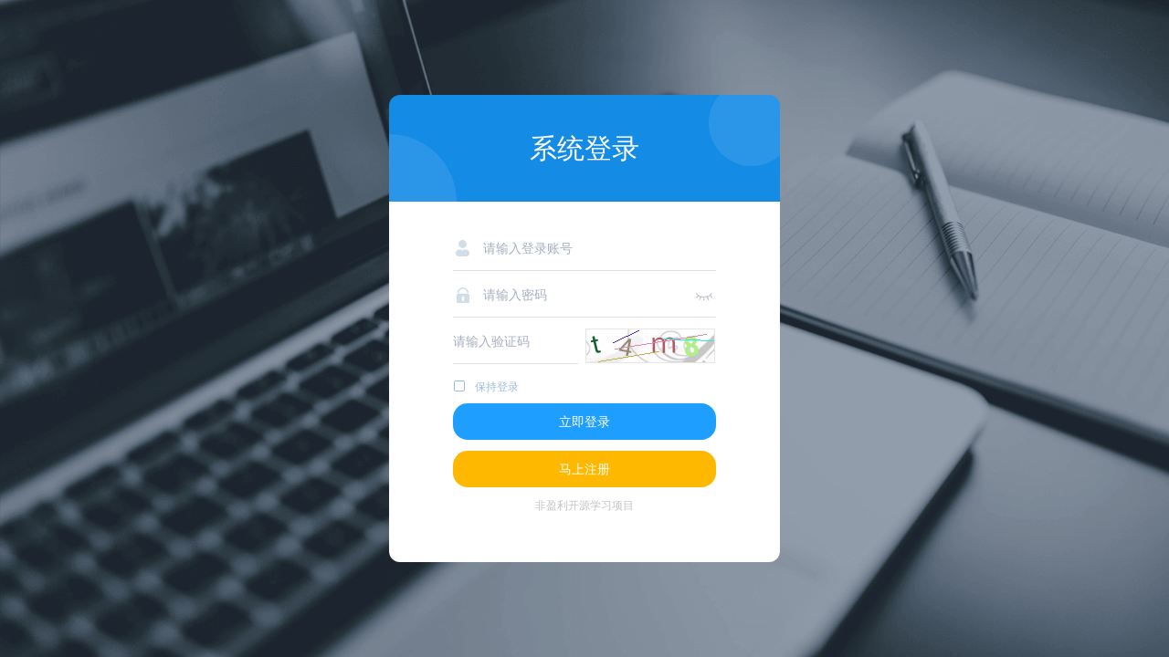

--- FILE ---
content_type: text/html; charset=UTF-8
request_url: http://wechat.weixiaoqing.com/login
body_size: 3408
content:
<!DOCTYPE html>
<html>
<head>
    <meta charset="UTF-8">
    <title>微小擎 - 系统登录</title>
    <meta http-equiv="X-UA-Compatible" content="IE=edge,chrome=1">
    <meta http-equiv="Access-Control-Allow-Origin" content="*">
    <meta name="viewport" content="width=device-width, initial-scale=1, maximum-scale=1">
    <meta name="apple-mobile-web-app-status-bar-style" content="black">
    <meta name="apple-mobile-web-app-capable" content="yes">
    <meta name="format-detection" content="telephone=no">
    <link rel="stylesheet" href="http://wechat.weixiaoqing.com/layuimini/lib/layui-v2.5.5/css/layui.css" media="all">
    <!--[if lt IE 9]>
    <script src="https://cdn.staticfile.org/html5shiv/r29/html5.min.js"></script>
    <script src="https://cdn.staticfile.org/respond.js/1.4.2/respond.min.js"></script>
    <![endif]-->
    <style>
        .main-body {
            top: 50%;
            left: 50%;
            position: absolute;
            -webkit-transform: translate(-50%, -50%);
            -moz-transform: translate(-50%, -50%);
            -ms-transform: translate(-50%, -50%);
            -o-transform: translate(-50%, -50%);
            transform: translate(-50%, -50%);
            overflow: hidden;
        }

        .login-main .login-bottom .center .item input {
            display: inline-block;
            width: 227px;
            height: 22px;
            padding: 0;
            position: absolute;
            border: 0;
            outline: 0;
            font-size: 14px;
            letter-spacing: 0;
        }

        .login-main .login-bottom .center .item .icon-2 {
            background: url(http://wechat.weixiaoqing.com/layuimini/images/icon-login.png) no-repeat -54px 0;
        }

        .login-main .login-bottom .center .item .icon-3 {
            background: url(http://wechat.weixiaoqing.com/layuimini/images/icon-login.png) no-repeat -106px 0;
        }

        .login-main .login-bottom .center .item .icon-4 {
            background: url(http://wechat.weixiaoqing.com/layuimini/images/icon-login.png) no-repeat 0 -43px;
            position: absolute;
            right: -10px;
            cursor: pointer;
        }

        .login-main .login-bottom .tip .icon-nocheck {
            display: inline-block;
            width: 10px;
            height: 10px;
            border-radius: 2px;
            border: solid 1px #9abcda;
            position: relative;
            top: 2px;
            margin: 1px 8px 1px 1px;
            cursor: pointer;
        }

        .login-main .login-bottom .tip .icon-check {
            margin: 0 7px 0 0;
            width: 14px;
            height: 14px;
            border: none;
            background: url(http://wechat.weixiaoqing.com/layuimini/images/icon-login.png) no-repeat -111px -48px;
        }

        .login-main .login-bottom .center .item .icon {
            display: inline-block;
            width: 33px;
            height: 22px;
        }

        .login-main .login-bottom .center .item {
            width: 288px;
            height: 35px;
            border-bottom: 1px solid #dae1e6;
            margin-bottom: 15px;
        }

        .login-main {
            width: 428px;
            position: relative;
            float: left;
        }

        .login-main .login-top {
            height: 117px;
            background-color: #148be4;
            border-radius: 12px 12px 0 0;
            font-family: SourceHanSansCN-Regular;
            font-size: 30px;
            font-weight: 400;
            font-stretch: normal;
            letter-spacing: 0;
            color: #fff;
            line-height: 117px;
            text-align: center;
            overflow: hidden;
            -webkit-transform: rotate(0);
            -moz-transform: rotate(0);
            -ms-transform: rotate(0);
            -o-transform: rotate(0);
            transform: rotate(0);
        }

        .login-main .login-top .bg1 {
            display: inline-block;
            width: 74px;
            height: 74px;
            background: #fff;
            opacity: .1;
            border-radius: 0 74px 0 0;
            position: absolute;
            left: 0;
            top: 43px;
        }

        .login-main .login-top .bg2 {
            display: inline-block;
            width: 94px;
            height: 94px;
            background: #fff;
            opacity: .1;
            border-radius: 50%;
            position: absolute;
            right: -16px;
            top: -16px;
        }

        .login-main .login-bottom {
            width: 428px;
            background: #fff;
            border-radius: 0 0 12px 12px;
            padding-bottom: 53px;
        }

        .login-main .login-bottom .center {
            width: 288px;
            margin: 0 auto;
            padding-top: 40px;
            position: relative;
        }

        .login-main .login-bottom .tip {
            clear: both;
            height: 16px;
            line-height: 16px;
            width: 288px;
            margin: 0 auto;
        }

        body {
            background: url(http://wechat.weixiaoqing.com/layuimini/images/loginbg.png) 0% 0% / cover no-repeat;
            position: static;
            font-size: 12px;
        }

        input::-webkit-input-placeholder {
            color: #a6aebf;
        }

        input::-moz-placeholder { /* Mozilla Firefox 19+ */
            color: #a6aebf;
        }

        input:-moz-placeholder { /* Mozilla Firefox 4 to 18 */
            color: #a6aebf;
        }

        input:-ms-input-placeholder { /* Internet Explorer 10-11 */
            color: #a6aebf;
        }

        input:-webkit-autofill { /* 取消Chrome记住密码的背景颜色 */
            -webkit-box-shadow: 0 0 0 1000px white inset !important;
        }

        html {
            height: 100%;
        }

        .login-main .login-bottom .tip {
            clear: both;
            height: 16px;
            line-height: 16px;
            width: 288px;
            margin: 0 auto;
        }

        .login-main .login-bottom .tip .login-tip {
            font-family: MicrosoftYaHei;
            font-size: 12px;
            font-weight: 400;
            font-stretch: normal;
            letter-spacing: 0;
            color: #9abcda;
            cursor: pointer;
        }

        .login-main .login-bottom .tip .forget-password {
            font-stretch: normal;
            letter-spacing: 0;
            color: #1391ff;
            text-decoration: none;
            position: absolute;
            right: 62px;
        }

        .layui-form-item {
            text-align: center;
            width: 100%;
            height: 100%;
            margin: 0;
        }

        .contact-me {
            text-align: center;
            width: 100%;
            height: 100%;
            margin-top: 12px;
            color: #c2c2c2;
        }

        .login-main .login-bottom .login-btn {
            width: 288px;
            height: 40px;
            background-color: #1E9FFF;
            border-radius: 16px;
            margin: 12px auto 0;
            text-align: center;
            line-height: 40px;
            color: #fff;
            font-size: 14px;
            letter-spacing: 0;
            cursor: pointer;
            border: none;
        }

        .login-main .login-bottom .register-btn {
            width: 288px;
            height: 40px;
            background-color: #FFB800;
            border-radius: 16px;
            margin: 12px auto 0;
            text-align: center;
            line-height: 40px;
            color: #fff;
            font-size: 14px;
            letter-spacing: 0;
            cursor: pointer;
            display: block;
        }

        .login-main .login-bottom .center .item .validateImg {
            position: absolute;
            right: 1px;
            bottom: 1px;
            cursor: pointer;
            height: 36px;
            border: 1px solid #e6e6e6;
        }

        @media  screen and (max-width: 428px) {
            .login-main {
                width: 360px !important;
            }

            .login-main .login-top {
                width: 360px !important;
            }

            .login-main .login-bottom {
                width: 360px !important;
            }
        }
    </style>
    <script>
var _hmt = _hmt || [];
(function() {
  var hm = document.createElement("script");
  hm.src = "https://hm.baidu.com/hm.js?d40d51f48a6416b3b0e88b5e0c227337";
  var s = document.getElementsByTagName("script")[0]; 
  s.parentNode.insertBefore(hm, s);
})();
</script>
</head>
<body>
<div class="main-body">
    <div class="login-main">
        <div class="login-top">
            <span>系统登录</span>
            <span class="bg1"></span>
            <span class="bg2"></span>
        </div>
        <form action="http://wechat.weixiaoqing.com/login" method="post" class="layui-form login-bottom">
            <input type="hidden" name="_token" value="vChuP7rleXXxBRnpCkK7EK17ThDlTTfOjRnCW0Iz">
            <div class="center">
                <div class="item">
                    <span class="icon icon-2"></span>
                    <input type="text" name="username" lay-verify="required" placeholder="请输入登录账号" maxlength="24"/>
                </div>

                <div class="item">
                    <span class="icon icon-3"></span>
                    <input type="password" name="password" lay-verify="required" placeholder="请输入密码" maxlength="20">
                    <span class="bind-password icon icon-4"></span>
                </div>

                <div id="validatePanel" class="item" style="width: 137px;">
                    <input type="text" name="captcha" placeholder="请输入验证码" maxlength="4">
                    <img id="refreshCaptcha" class="validateImg" src="http://wechat.weixiaoqing.com/captcha/default?Xm0QiLva"
                         onclick="this.src=this.src+'?t='+Math.random()">
                </div>

            </div>
            <div class="tip">
                <span class="icon-nocheck"></span>
                <span class="login-tip">保持登录</span>
                <a href="javascript:" class="forget-password layui-hide">忘记密码？</a>
            </div>
            <div class="layui-form-item">
                <button type="submit" class="login-btn" lay-submit="" lay-filter="login">立即登录</button>
                                    <a href="http://wechat.weixiaoqing.com/register" class="register-btn">马上注册</a>
                            </div>
            <div class="contact-me">非盈利开源学习项目</div>
        </form>
    </div>
</div>
<script src="http://wechat.weixiaoqing.com/layuimini/lib/layui-v2.5.5/layui.js" charset="utf-8"></script>
<script>
    layui.use(['form', 'jquery'], function () {
        var $ = layui.jquery,
            form = layui.form,
            layer = layui.layer;

        //错误提示
        
        //一次性正确信息提示
        
        // 登录过期的时候，跳出ifram框架
        if (top.location !== self.location) top.location = self.location;

        $('.bind-password').on('click', function () {
            if ($(this).hasClass('icon-5')) {
                $(this).removeClass('icon-5');
                $("input[name='password']").attr('type', 'password');
            } else {
                $(this).addClass('icon-5');
                $("input[name='password']").attr('type', 'text');
            }
        });

        $('.icon-nocheck').on('click', function () {
            if ($(this).hasClass('icon-check')) {
                $(this).removeClass('icon-check');
                $('input[name="remember"]').remove();
            } else {
                $(this).addClass('icon-check');
                $('form').append('<input type="hidden" name="remember" value="1"/>');
            }
        });
    });
</script>
</body>
</html>
